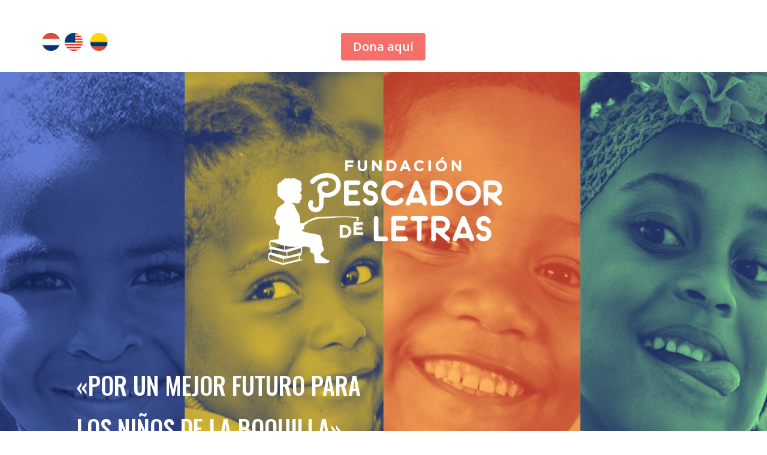

--- FILE ---
content_type: text/html; charset=UTF-8
request_url: https://fundacionpescadordeletras.com/
body_size: 43874
content:
<!DOCTYPE html>
<html lang="es">
<head>
	<meta charset="UTF-8" />
<meta http-equiv="X-UA-Compatible" content="IE=edge">
	<link rel="pingback" href="https://fundacionpescadordeletras.com/xmlrpc.php" />

	<script type="text/javascript">
		document.documentElement.className = 'js';
	</script>

	<script>var et_site_url='https://fundacionpescadordeletras.com';var et_post_id='6';function et_core_page_resource_fallback(a,b){"undefined"===typeof b&&(b=a.sheet.cssRules&&0===a.sheet.cssRules.length);b&&(a.onerror=null,a.onload=null,a.href?a.href=et_site_url+"/?et_core_page_resource="+a.id+et_post_id:a.src&&(a.src=et_site_url+"/?et_core_page_resource="+a.id+et_post_id))}
</script><title>Fundación Pescador de Letras | Fundaci&oacute;n Pescador de Letras</title>
<meta name='robots' content='max-image-preview:large' />
<link rel='dns-prefetch' href='//fonts.googleapis.com' />
<link rel="alternate" type="application/rss+xml" title="Fundación Pescador de Letras &raquo; Feed" href="https://fundacionpescadordeletras.com/feed/" />
<link rel="alternate" type="application/rss+xml" title="Fundación Pescador de Letras &raquo; Feed de los comentarios" href="https://fundacionpescadordeletras.com/comments/feed/" />
<script type="text/javascript">
window._wpemojiSettings = {"baseUrl":"https:\/\/s.w.org\/images\/core\/emoji\/14.0.0\/72x72\/","ext":".png","svgUrl":"https:\/\/s.w.org\/images\/core\/emoji\/14.0.0\/svg\/","svgExt":".svg","source":{"concatemoji":"https:\/\/fundacionpescadordeletras.com\/wp-includes\/js\/wp-emoji-release.min.js?ver=6.3.7"}};
/*! This file is auto-generated */
!function(i,n){var o,s,e;function c(e){try{var t={supportTests:e,timestamp:(new Date).valueOf()};sessionStorage.setItem(o,JSON.stringify(t))}catch(e){}}function p(e,t,n){e.clearRect(0,0,e.canvas.width,e.canvas.height),e.fillText(t,0,0);var t=new Uint32Array(e.getImageData(0,0,e.canvas.width,e.canvas.height).data),r=(e.clearRect(0,0,e.canvas.width,e.canvas.height),e.fillText(n,0,0),new Uint32Array(e.getImageData(0,0,e.canvas.width,e.canvas.height).data));return t.every(function(e,t){return e===r[t]})}function u(e,t,n){switch(t){case"flag":return n(e,"\ud83c\udff3\ufe0f\u200d\u26a7\ufe0f","\ud83c\udff3\ufe0f\u200b\u26a7\ufe0f")?!1:!n(e,"\ud83c\uddfa\ud83c\uddf3","\ud83c\uddfa\u200b\ud83c\uddf3")&&!n(e,"\ud83c\udff4\udb40\udc67\udb40\udc62\udb40\udc65\udb40\udc6e\udb40\udc67\udb40\udc7f","\ud83c\udff4\u200b\udb40\udc67\u200b\udb40\udc62\u200b\udb40\udc65\u200b\udb40\udc6e\u200b\udb40\udc67\u200b\udb40\udc7f");case"emoji":return!n(e,"\ud83e\udef1\ud83c\udffb\u200d\ud83e\udef2\ud83c\udfff","\ud83e\udef1\ud83c\udffb\u200b\ud83e\udef2\ud83c\udfff")}return!1}function f(e,t,n){var r="undefined"!=typeof WorkerGlobalScope&&self instanceof WorkerGlobalScope?new OffscreenCanvas(300,150):i.createElement("canvas"),a=r.getContext("2d",{willReadFrequently:!0}),o=(a.textBaseline="top",a.font="600 32px Arial",{});return e.forEach(function(e){o[e]=t(a,e,n)}),o}function t(e){var t=i.createElement("script");t.src=e,t.defer=!0,i.head.appendChild(t)}"undefined"!=typeof Promise&&(o="wpEmojiSettingsSupports",s=["flag","emoji"],n.supports={everything:!0,everythingExceptFlag:!0},e=new Promise(function(e){i.addEventListener("DOMContentLoaded",e,{once:!0})}),new Promise(function(t){var n=function(){try{var e=JSON.parse(sessionStorage.getItem(o));if("object"==typeof e&&"number"==typeof e.timestamp&&(new Date).valueOf()<e.timestamp+604800&&"object"==typeof e.supportTests)return e.supportTests}catch(e){}return null}();if(!n){if("undefined"!=typeof Worker&&"undefined"!=typeof OffscreenCanvas&&"undefined"!=typeof URL&&URL.createObjectURL&&"undefined"!=typeof Blob)try{var e="postMessage("+f.toString()+"("+[JSON.stringify(s),u.toString(),p.toString()].join(",")+"));",r=new Blob([e],{type:"text/javascript"}),a=new Worker(URL.createObjectURL(r),{name:"wpTestEmojiSupports"});return void(a.onmessage=function(e){c(n=e.data),a.terminate(),t(n)})}catch(e){}c(n=f(s,u,p))}t(n)}).then(function(e){for(var t in e)n.supports[t]=e[t],n.supports.everything=n.supports.everything&&n.supports[t],"flag"!==t&&(n.supports.everythingExceptFlag=n.supports.everythingExceptFlag&&n.supports[t]);n.supports.everythingExceptFlag=n.supports.everythingExceptFlag&&!n.supports.flag,n.DOMReady=!1,n.readyCallback=function(){n.DOMReady=!0}}).then(function(){return e}).then(function(){var e;n.supports.everything||(n.readyCallback(),(e=n.source||{}).concatemoji?t(e.concatemoji):e.wpemoji&&e.twemoji&&(t(e.twemoji),t(e.wpemoji)))}))}((window,document),window._wpemojiSettings);
</script>
<meta content="Divi v.3.19.17" name="generator"/><style type="text/css">
img.wp-smiley,
img.emoji {
	display: inline !important;
	border: none !important;
	box-shadow: none !important;
	height: 1em !important;
	width: 1em !important;
	margin: 0 0.07em !important;
	vertical-align: -0.1em !important;
	background: none !important;
	padding: 0 !important;
}
</style>
	<link rel='stylesheet' id='wp-block-library-css' href='https://fundacionpescadordeletras.com/wp-includes/css/dist/block-library/style.min.css?ver=6.3.7' type='text/css' media='all' />
<style id='classic-theme-styles-inline-css' type='text/css'>
/*! This file is auto-generated */
.wp-block-button__link{color:#fff;background-color:#32373c;border-radius:9999px;box-shadow:none;text-decoration:none;padding:calc(.667em + 2px) calc(1.333em + 2px);font-size:1.125em}.wp-block-file__button{background:#32373c;color:#fff;text-decoration:none}
</style>
<style id='global-styles-inline-css' type='text/css'>
body{--wp--preset--color--black: #000000;--wp--preset--color--cyan-bluish-gray: #abb8c3;--wp--preset--color--white: #ffffff;--wp--preset--color--pale-pink: #f78da7;--wp--preset--color--vivid-red: #cf2e2e;--wp--preset--color--luminous-vivid-orange: #ff6900;--wp--preset--color--luminous-vivid-amber: #fcb900;--wp--preset--color--light-green-cyan: #7bdcb5;--wp--preset--color--vivid-green-cyan: #00d084;--wp--preset--color--pale-cyan-blue: #8ed1fc;--wp--preset--color--vivid-cyan-blue: #0693e3;--wp--preset--color--vivid-purple: #9b51e0;--wp--preset--gradient--vivid-cyan-blue-to-vivid-purple: linear-gradient(135deg,rgba(6,147,227,1) 0%,rgb(155,81,224) 100%);--wp--preset--gradient--light-green-cyan-to-vivid-green-cyan: linear-gradient(135deg,rgb(122,220,180) 0%,rgb(0,208,130) 100%);--wp--preset--gradient--luminous-vivid-amber-to-luminous-vivid-orange: linear-gradient(135deg,rgba(252,185,0,1) 0%,rgba(255,105,0,1) 100%);--wp--preset--gradient--luminous-vivid-orange-to-vivid-red: linear-gradient(135deg,rgba(255,105,0,1) 0%,rgb(207,46,46) 100%);--wp--preset--gradient--very-light-gray-to-cyan-bluish-gray: linear-gradient(135deg,rgb(238,238,238) 0%,rgb(169,184,195) 100%);--wp--preset--gradient--cool-to-warm-spectrum: linear-gradient(135deg,rgb(74,234,220) 0%,rgb(151,120,209) 20%,rgb(207,42,186) 40%,rgb(238,44,130) 60%,rgb(251,105,98) 80%,rgb(254,248,76) 100%);--wp--preset--gradient--blush-light-purple: linear-gradient(135deg,rgb(255,206,236) 0%,rgb(152,150,240) 100%);--wp--preset--gradient--blush-bordeaux: linear-gradient(135deg,rgb(254,205,165) 0%,rgb(254,45,45) 50%,rgb(107,0,62) 100%);--wp--preset--gradient--luminous-dusk: linear-gradient(135deg,rgb(255,203,112) 0%,rgb(199,81,192) 50%,rgb(65,88,208) 100%);--wp--preset--gradient--pale-ocean: linear-gradient(135deg,rgb(255,245,203) 0%,rgb(182,227,212) 50%,rgb(51,167,181) 100%);--wp--preset--gradient--electric-grass: linear-gradient(135deg,rgb(202,248,128) 0%,rgb(113,206,126) 100%);--wp--preset--gradient--midnight: linear-gradient(135deg,rgb(2,3,129) 0%,rgb(40,116,252) 100%);--wp--preset--font-size--small: 13px;--wp--preset--font-size--medium: 20px;--wp--preset--font-size--large: 36px;--wp--preset--font-size--x-large: 42px;--wp--preset--spacing--20: 0.44rem;--wp--preset--spacing--30: 0.67rem;--wp--preset--spacing--40: 1rem;--wp--preset--spacing--50: 1.5rem;--wp--preset--spacing--60: 2.25rem;--wp--preset--spacing--70: 3.38rem;--wp--preset--spacing--80: 5.06rem;--wp--preset--shadow--natural: 6px 6px 9px rgba(0, 0, 0, 0.2);--wp--preset--shadow--deep: 12px 12px 50px rgba(0, 0, 0, 0.4);--wp--preset--shadow--sharp: 6px 6px 0px rgba(0, 0, 0, 0.2);--wp--preset--shadow--outlined: 6px 6px 0px -3px rgba(255, 255, 255, 1), 6px 6px rgba(0, 0, 0, 1);--wp--preset--shadow--crisp: 6px 6px 0px rgba(0, 0, 0, 1);}:where(.is-layout-flex){gap: 0.5em;}:where(.is-layout-grid){gap: 0.5em;}body .is-layout-flow > .alignleft{float: left;margin-inline-start: 0;margin-inline-end: 2em;}body .is-layout-flow > .alignright{float: right;margin-inline-start: 2em;margin-inline-end: 0;}body .is-layout-flow > .aligncenter{margin-left: auto !important;margin-right: auto !important;}body .is-layout-constrained > .alignleft{float: left;margin-inline-start: 0;margin-inline-end: 2em;}body .is-layout-constrained > .alignright{float: right;margin-inline-start: 2em;margin-inline-end: 0;}body .is-layout-constrained > .aligncenter{margin-left: auto !important;margin-right: auto !important;}body .is-layout-constrained > :where(:not(.alignleft):not(.alignright):not(.alignfull)){max-width: var(--wp--style--global--content-size);margin-left: auto !important;margin-right: auto !important;}body .is-layout-constrained > .alignwide{max-width: var(--wp--style--global--wide-size);}body .is-layout-flex{display: flex;}body .is-layout-flex{flex-wrap: wrap;align-items: center;}body .is-layout-flex > *{margin: 0;}body .is-layout-grid{display: grid;}body .is-layout-grid > *{margin: 0;}:where(.wp-block-columns.is-layout-flex){gap: 2em;}:where(.wp-block-columns.is-layout-grid){gap: 2em;}:where(.wp-block-post-template.is-layout-flex){gap: 1.25em;}:where(.wp-block-post-template.is-layout-grid){gap: 1.25em;}.has-black-color{color: var(--wp--preset--color--black) !important;}.has-cyan-bluish-gray-color{color: var(--wp--preset--color--cyan-bluish-gray) !important;}.has-white-color{color: var(--wp--preset--color--white) !important;}.has-pale-pink-color{color: var(--wp--preset--color--pale-pink) !important;}.has-vivid-red-color{color: var(--wp--preset--color--vivid-red) !important;}.has-luminous-vivid-orange-color{color: var(--wp--preset--color--luminous-vivid-orange) !important;}.has-luminous-vivid-amber-color{color: var(--wp--preset--color--luminous-vivid-amber) !important;}.has-light-green-cyan-color{color: var(--wp--preset--color--light-green-cyan) !important;}.has-vivid-green-cyan-color{color: var(--wp--preset--color--vivid-green-cyan) !important;}.has-pale-cyan-blue-color{color: var(--wp--preset--color--pale-cyan-blue) !important;}.has-vivid-cyan-blue-color{color: var(--wp--preset--color--vivid-cyan-blue) !important;}.has-vivid-purple-color{color: var(--wp--preset--color--vivid-purple) !important;}.has-black-background-color{background-color: var(--wp--preset--color--black) !important;}.has-cyan-bluish-gray-background-color{background-color: var(--wp--preset--color--cyan-bluish-gray) !important;}.has-white-background-color{background-color: var(--wp--preset--color--white) !important;}.has-pale-pink-background-color{background-color: var(--wp--preset--color--pale-pink) !important;}.has-vivid-red-background-color{background-color: var(--wp--preset--color--vivid-red) !important;}.has-luminous-vivid-orange-background-color{background-color: var(--wp--preset--color--luminous-vivid-orange) !important;}.has-luminous-vivid-amber-background-color{background-color: var(--wp--preset--color--luminous-vivid-amber) !important;}.has-light-green-cyan-background-color{background-color: var(--wp--preset--color--light-green-cyan) !important;}.has-vivid-green-cyan-background-color{background-color: var(--wp--preset--color--vivid-green-cyan) !important;}.has-pale-cyan-blue-background-color{background-color: var(--wp--preset--color--pale-cyan-blue) !important;}.has-vivid-cyan-blue-background-color{background-color: var(--wp--preset--color--vivid-cyan-blue) !important;}.has-vivid-purple-background-color{background-color: var(--wp--preset--color--vivid-purple) !important;}.has-black-border-color{border-color: var(--wp--preset--color--black) !important;}.has-cyan-bluish-gray-border-color{border-color: var(--wp--preset--color--cyan-bluish-gray) !important;}.has-white-border-color{border-color: var(--wp--preset--color--white) !important;}.has-pale-pink-border-color{border-color: var(--wp--preset--color--pale-pink) !important;}.has-vivid-red-border-color{border-color: var(--wp--preset--color--vivid-red) !important;}.has-luminous-vivid-orange-border-color{border-color: var(--wp--preset--color--luminous-vivid-orange) !important;}.has-luminous-vivid-amber-border-color{border-color: var(--wp--preset--color--luminous-vivid-amber) !important;}.has-light-green-cyan-border-color{border-color: var(--wp--preset--color--light-green-cyan) !important;}.has-vivid-green-cyan-border-color{border-color: var(--wp--preset--color--vivid-green-cyan) !important;}.has-pale-cyan-blue-border-color{border-color: var(--wp--preset--color--pale-cyan-blue) !important;}.has-vivid-cyan-blue-border-color{border-color: var(--wp--preset--color--vivid-cyan-blue) !important;}.has-vivid-purple-border-color{border-color: var(--wp--preset--color--vivid-purple) !important;}.has-vivid-cyan-blue-to-vivid-purple-gradient-background{background: var(--wp--preset--gradient--vivid-cyan-blue-to-vivid-purple) !important;}.has-light-green-cyan-to-vivid-green-cyan-gradient-background{background: var(--wp--preset--gradient--light-green-cyan-to-vivid-green-cyan) !important;}.has-luminous-vivid-amber-to-luminous-vivid-orange-gradient-background{background: var(--wp--preset--gradient--luminous-vivid-amber-to-luminous-vivid-orange) !important;}.has-luminous-vivid-orange-to-vivid-red-gradient-background{background: var(--wp--preset--gradient--luminous-vivid-orange-to-vivid-red) !important;}.has-very-light-gray-to-cyan-bluish-gray-gradient-background{background: var(--wp--preset--gradient--very-light-gray-to-cyan-bluish-gray) !important;}.has-cool-to-warm-spectrum-gradient-background{background: var(--wp--preset--gradient--cool-to-warm-spectrum) !important;}.has-blush-light-purple-gradient-background{background: var(--wp--preset--gradient--blush-light-purple) !important;}.has-blush-bordeaux-gradient-background{background: var(--wp--preset--gradient--blush-bordeaux) !important;}.has-luminous-dusk-gradient-background{background: var(--wp--preset--gradient--luminous-dusk) !important;}.has-pale-ocean-gradient-background{background: var(--wp--preset--gradient--pale-ocean) !important;}.has-electric-grass-gradient-background{background: var(--wp--preset--gradient--electric-grass) !important;}.has-midnight-gradient-background{background: var(--wp--preset--gradient--midnight) !important;}.has-small-font-size{font-size: var(--wp--preset--font-size--small) !important;}.has-medium-font-size{font-size: var(--wp--preset--font-size--medium) !important;}.has-large-font-size{font-size: var(--wp--preset--font-size--large) !important;}.has-x-large-font-size{font-size: var(--wp--preset--font-size--x-large) !important;}
.wp-block-navigation a:where(:not(.wp-element-button)){color: inherit;}
:where(.wp-block-post-template.is-layout-flex){gap: 1.25em;}:where(.wp-block-post-template.is-layout-grid){gap: 1.25em;}
:where(.wp-block-columns.is-layout-flex){gap: 2em;}:where(.wp-block-columns.is-layout-grid){gap: 2em;}
.wp-block-pullquote{font-size: 1.5em;line-height: 1.6;}
</style>
<link rel='stylesheet' id='divi-fonts-css' href='https://fonts.googleapis.com/css?family=Open+Sans:300italic,400italic,600italic,700italic,800italic,400,300,600,700,800&#038;subset=latin,latin-ext' type='text/css' media='all' />
<link rel='stylesheet' id='divi-style-css' href='https://fundacionpescadordeletras.com/wp-content/themes/Divi/style.css?ver=3.19.17' type='text/css' media='all' />
<link rel='stylesheet' id='et-builder-googlefonts-cached-css' href='https://fonts.googleapis.com/css?family=Oswald%3A200%2C300%2Cregular%2C500%2C600%2C700%7CABeeZee%3Aregular%2Citalic%7CPoppins%3A100%2C100italic%2C200%2C200italic%2C300%2C300italic%2Cregular%2Citalic%2C500%2C500italic%2C600%2C600italic%2C700%2C700italic%2C800%2C800italic%2C900%2C900italic&#038;ver=6.3.7#038;subset=latin,latin-ext' type='text/css' media='all' />
<link rel='stylesheet' id='dashicons-css' href='https://fundacionpescadordeletras.com/wp-includes/css/dashicons.min.css?ver=6.3.7' type='text/css' media='all' />
<script type='text/javascript' src='https://fundacionpescadordeletras.com/wp-includes/js/jquery/jquery.min.js?ver=3.7.0' id='jquery-core-js'></script>
<script type='text/javascript' src='https://fundacionpescadordeletras.com/wp-includes/js/jquery/jquery-migrate.min.js?ver=3.4.1' id='jquery-migrate-js'></script>
<link rel="https://api.w.org/" href="https://fundacionpescadordeletras.com/wp-json/" /><link rel="alternate" type="application/json" href="https://fundacionpescadordeletras.com/wp-json/wp/v2/pages/6" /><link rel="EditURI" type="application/rsd+xml" title="RSD" href="https://fundacionpescadordeletras.com/xmlrpc.php?rsd" />
<meta name="generator" content="WordPress 6.3.7" />
<link rel="canonical" href="https://fundacionpescadordeletras.com/" />
<link rel='shortlink' href='https://fundacionpescadordeletras.com/' />
<link rel="alternate" type="application/json+oembed" href="https://fundacionpescadordeletras.com/wp-json/oembed/1.0/embed?url=https%3A%2F%2Ffundacionpescadordeletras.com%2F" />
<link rel="alternate" type="text/xml+oembed" href="https://fundacionpescadordeletras.com/wp-json/oembed/1.0/embed?url=https%3A%2F%2Ffundacionpescadordeletras.com%2F&#038;format=xml" />
<meta name="viewport" content="width=device-width, initial-scale=1.0, maximum-scale=1.0, user-scalable=0" /><link rel="icon" href="https://fundacionpescadordeletras.com/wp-content/uploads/2020/02/cropped-logo-fundaciones_Mesa-de-trabajo-1-32x32.png" sizes="32x32" />
<link rel="icon" href="https://fundacionpescadordeletras.com/wp-content/uploads/2020/02/cropped-logo-fundaciones_Mesa-de-trabajo-1-192x192.png" sizes="192x192" />
<link rel="apple-touch-icon" href="https://fundacionpescadordeletras.com/wp-content/uploads/2020/02/cropped-logo-fundaciones_Mesa-de-trabajo-1-180x180.png" />
<meta name="msapplication-TileImage" content="https://fundacionpescadordeletras.com/wp-content/uploads/2020/02/cropped-logo-fundaciones_Mesa-de-trabajo-1-270x270.png" />
<link rel="stylesheet" id="et-core-unified-cached-inline-styles" href="https://fundacionpescadordeletras.com/wp-content/cache/et/6/et-core-unified-1766887917545.min.css" onerror="et_core_page_resource_fallback(this, true)" onload="et_core_page_resource_fallback(this)" /></head>
<body class="home page-template-default page page-id-6 et_pb_button_helper_class et_transparent_nav et_non_fixed_nav et_show_nav et_cover_background et_pb_gutter osx et_pb_gutters3 et_primary_nav_dropdown_animation_fade et_secondary_nav_dropdown_animation_fade et_pb_footer_columns3 et_header_style_centered et_pb_pagebuilder_layout et_smooth_scroll et_right_sidebar et_divi_theme et-db et_minified_js et_minified_css">
	<div id="page-container">

	
	
			<header id="main-header" data-height-onload="30">
			<div class="container clearfix et_menu_container">
							<div class="logo_container">
					<span class="logo_helper"></span>
					<a href="https://fundacionpescadordeletras.com/">
						<img src="https://fundacionpescadordeletras.com/wp-content/uploads/2019/04/logo-pescador-de-letras.png" alt="Fundación Pescador de Letras" id="logo" data-height-percentage="30" />
					</a>
				</div>
							<div id="et-top-navigation" data-height="30" data-fixed-height="40">
											<nav id="top-menu-nav">
													<ul id="top-menu" class="nav">
								
																	<li class="cat-item cat-item-1"><a href="https://fundacionpescadordeletras.com/category/uncategorized/">Uncategorized</a>
</li>
							</ul>
												</nav>
					
					
					
					
					<div id="et_mobile_nav_menu">
				<div class="mobile_nav closed">
					<span class="select_page">Seleccionar página</span>
					<span class="mobile_menu_bar mobile_menu_bar_toggle"></span>
				</div>
			</div>				</div> <!-- #et-top-navigation -->
			</div> <!-- .container -->
			<div class="et_search_outer">
				<div class="container et_search_form_container">
					<form role="search" method="get" class="et-search-form" action="https://fundacionpescadordeletras.com/">
					<input type="search" class="et-search-field" placeholder="Búsqueda &hellip;" value="" name="s" title="Buscar:" />					</form>
					<span class="et_close_search_field"></span>
				</div>
			</div>
		</header> <!-- #main-header -->
			<div id="et-main-area">
	
<div id="main-content">


			
				<article id="post-6" class="post-6 page type-page status-publish hentry">

				
					<div class="entry-content">
					<div id="et-boc" class="et-boc">
			
			<div class="et_builder_inner_content et_pb_gutters3">
				<div class="et_pb_section et_pb_section_0 et_section_regular">
				
				
				
				
					<div class="et_pb_row et_pb_row_0 et_pb_row_fullwidth">
				<div class="et_pb_column et_pb_column_1_3 et_pb_column_0    et_pb_css_mix_blend_mode_passthrough">
				
				
				<div class="et_pb_module et_pb_text et_pb_text_0 et_pb_bg_layout_light  et_pb_text_align_left">
				
				
				<div class="et_pb_text_inner">
					<p><a href="https://fundacionpescadordeletras.com/nl/home-ne/"><img decoding="async" class="wp-image-145 alignnone size-full" src="https://fundacionpescadordeletras.com/wp-content/uploads/2019/04/fl-nl1.png" alt="" width="30" height="30" /></a>  <a href=" https://fundacionpescadordeletras.com/home-en/"><img decoding="async" class="wp-image-146 alignnone size-medium" src="https://fundacionpescadordeletras.com/wp-content/uploads/2019/04/fl-eng1.png" alt="" width="30" height="30" /></a>   <a href="%20https://fundacionpescadordeletras.com"><img decoding="async" class="wp-image-147 alignnone size-medium" src="https://fundacionpescadordeletras.com/wp-content/uploads/2019/04/fl-esp1.png" alt="" width="30" height="30" /></a></p>
				</div>
			</div> <!-- .et_pb_text -->
			</div> <!-- .et_pb_column --><div class="et_pb_column et_pb_column_1_3 et_pb_column_1    et_pb_css_mix_blend_mode_passthrough">
				
				
				<div class="et_pb_button_module_wrapper et_pb_button_0_wrapper et_pb_button_alignment_center et_pb_module ">
				<a class="et_pb_button et_pb_custom_button_icon et_pb_button_0 et_pb_bg_layout_light" href="https://fundacionpescadordeletras.com/donaciones/" target="_blank" data-icon="&#x45;">Dona aquí</a>
			</div>
			</div> <!-- .et_pb_column --><div class="et_pb_column et_pb_column_1_3 et_pb_column_2    et_pb_css_mix_blend_mode_passthrough et_pb_column_empty">
				
				
				
			</div> <!-- .et_pb_column -->
				
				
			</div> <!-- .et_pb_row -->
				
				
			</div> <!-- .et_pb_section --><div class="et_pb_section et_pb_section_1 et_pb_with_background et_section_regular">
				
				
				
				
					<div class="et_pb_row et_pb_row_1">
				<div class="et_pb_column et_pb_column_4_4 et_pb_column_3    et_pb_css_mix_blend_mode_passthrough et-last-child">
				
				
				<div class="et_pb_module et_pb_image et_pb_image_0 et_always_center_on_mobile">
				
				
				<span class="et_pb_image_wrap "><img src="https://fundacionpescadordeletras.com/wp-content/uploads/2019/04/LOGO_PESCADOR_DE_LETRAS.png" alt="" /></span>
			</div>
			</div> <!-- .et_pb_column -->
				
				
			</div> <!-- .et_pb_row --><div class="et_pb_row et_pb_row_2">
				<div class="et_pb_column et_pb_column_2_3 et_pb_column_4    et_pb_css_mix_blend_mode_passthrough">
				
				
				<div class="et_pb_module et_pb_text et_pb_text_1 et_pb_bg_layout_light  et_pb_text_align_left">
				
				
				<div class="et_pb_text_inner">
					<p>«POR UN MEJOR FUTURO PARA<br />LOS NIÑOS DE LA BOQUILLA»</p>
				</div>
			</div> <!-- .et_pb_text -->
			</div> <!-- .et_pb_column --><div class="et_pb_column et_pb_column_1_3 et_pb_column_5    et_pb_css_mix_blend_mode_passthrough et_pb_column_empty">
				
				
				
			</div> <!-- .et_pb_column -->
				
				
			</div> <!-- .et_pb_row -->
				
				
			</div> <!-- .et_pb_section --><div class="et_pb_section et_pb_section_2 et_section_regular">
				
				
				
				
					<div class="et_pb_row et_pb_row_3 et_pb_equal_columns et_pb_gutters1 et_pb_row_fullwidth">
				<div class="et_pb_column et_pb_column_1_5 et_pb_column_6    et_pb_css_mix_blend_mode_passthrough et_pb_column_empty">
				
				
				
			</div> <!-- .et_pb_column --><div class="et_pb_column et_pb_column_1_5 et_pb_column_7    et_pb_css_mix_blend_mode_passthrough et_pb_column_empty">
				
				
				
			</div> <!-- .et_pb_column --><div class="et_pb_column et_pb_column_3_5 et_pb_column_8    et_pb_css_mix_blend_mode_passthrough">
				
				
				<div class="et_pb_module et_pb_blurb et_pb_blurb_0 et_pb_bg_layout_light  et_pb_text_align_left  et_pb_blurb_position_top">
				
				
				<div class="et_pb_blurb_content">
					<div class="et_pb_main_blurb_image"><span class="et_pb_image_wrap"><img src="https://fundacionpescadordeletras.com/wp-content/uploads/2019/04/cohete-2.png" alt="" class="et-waypoint et_pb_animation_top" /></span></div>
					<div class="et_pb_blurb_container">
						<h1 class="et_pb_module_header">Sobre Nosotros</h1>
						<div class="et_pb_blurb_description">
							<p><span></span></p>
<p><span></span></p>
<p><span></span></p>
<p><span>Los niños de La Boquilla, entre 3 y 12 años, son el tesoro de nuestra fundación, que le apuesta al progreso de este barrio marginal de Cartagena a través de la educación de los más pequeños. Con la Fundación Pescador de Letras lanzamos un ‘anzuelo’ a estas nuevas generaciones de La Boquilla y les ofrecemos educación formal y en valores, y programas de desarrollo intelectual, psicológico y físico, para mejorar su calidad de vida y la relación con su entorno.</span></p>
<p>De igual manera, apoyamos la inclusión educativa, al abrirles las puertas a los estudiantes con discapacidad y fomentando el respeto por las costumbres culturales y étnicas de la región, y la conservación del medio ambiente. También llevamos a cabo proyectos por los derechos de los niños, trabajo contra la violencia infantil y familiar, y el derecho a vivir en paz en comunidad.</p>
<p>La Fundación Pescador de Letras fue fundada por la compañía colombo-holandesa Lure Media, cuyos miembros creen firmemente en generar un cambio en La Boquilla a través de educación de calidad y formación en valores de la población infantil.</p>
						</div><!-- .et_pb_blurb_description -->
					</div>
				</div> <!-- .et_pb_blurb_content -->
			</div> <!-- .et_pb_blurb -->
			</div> <!-- .et_pb_column -->
				
				
			</div> <!-- .et_pb_row -->
				
				
			</div> <!-- .et_pb_section --><div class="et_pb_section et_pb_section_3 et_section_regular">
				
				
				
				
					<div class="et_pb_row et_pb_row_4 et_pb_equal_columns et_pb_gutters1 et_pb_row_fullwidth">
				<div class="et_pb_column et_pb_column_1_5 et_pb_column_9    et_pb_css_mix_blend_mode_passthrough et_pb_column_empty">
				
				
				
			</div> <!-- .et_pb_column --><div class="et_pb_column et_pb_column_1_5 et_pb_column_10    et_pb_css_mix_blend_mode_passthrough et_pb_column_empty">
				
				
				
			</div> <!-- .et_pb_column --><div class="et_pb_column et_pb_column_3_5 et_pb_column_11    et_pb_css_mix_blend_mode_passthrough">
				
				
				<div class="et_pb_module et_pb_blurb et_pb_blurb_1 et_pb_bg_layout_light  et_pb_text_align_left  et_pb_blurb_position_top">
				
				
				<div class="et_pb_blurb_content">
					<div class="et_pb_main_blurb_image"><span class="et_pb_image_wrap"><img src="https://fundacionpescadordeletras.com/wp-content/uploads/2019/04/maleta-1.png" alt="" class="et-waypoint et_pb_animation_top" /></span></div>
					<div class="et_pb_blurb_container">
						<h1 class="et_pb_module_header">Conoce nuestros proyectos</h1>
						<div class="et_pb_blurb_description">
							<p><span></span></p>
<p>&nbsp;</p>
<p><span>Con tu aporte estarás contribuyendo a la realización y sostenimiento de los proyectos que benefician el fortalecimiento integral de nuestros niños en su crecimiento educativo, social, personal y familiar. Estos son nuestros proyectos destacados:<br /> </span><span>Educación tradicional: preescolar y básica primaria.</span></p>
<ul>
<li>Educación complementaria: taller de tareas, tutorías y refuerzo para ingreso a secundaria.</li>
<li>Programas especiales: alimentación y nutrición, cuidado médico y psicológico, empoderamiento de la comunidad.</li>
<li>Programas culturales: clases de danza, música, informática e inglés.</li>
<li>Programas deportivos: escuela de fútbol.</li>
<li></li>
</ul>
<p>&nbsp;</p>
<p>&nbsp;</p>
						</div><!-- .et_pb_blurb_description -->
					</div>
				</div> <!-- .et_pb_blurb_content -->
			</div> <!-- .et_pb_blurb -->
			</div> <!-- .et_pb_column -->
				
				
			</div> <!-- .et_pb_row -->
				
				
			</div> <!-- .et_pb_section --><div class="et_pb_section et_pb_section_4 et_section_regular">
				
				
				
				
					<div class="et_pb_row et_pb_row_5 et_pb_equal_columns et_pb_gutters1 et_pb_row_fullwidth">
				<div class="et_pb_column et_pb_column_1_5 et_pb_column_12    et_pb_css_mix_blend_mode_passthrough et_pb_column_empty">
				
				
				
			</div> <!-- .et_pb_column --><div class="et_pb_column et_pb_column_1_5 et_pb_column_13    et_pb_css_mix_blend_mode_passthrough et_pb_column_empty">
				
				
				
			</div> <!-- .et_pb_column --><div class="et_pb_column et_pb_column_3_5 et_pb_column_14    et_pb_css_mix_blend_mode_passthrough">
				
				
				<div class="et_pb_module et_pb_blurb et_pb_blurb_2 et_pb_bg_layout_light  et_pb_text_align_left  et_pb_blurb_position_top">
				
				
				<div class="et_pb_blurb_content">
					<div class="et_pb_main_blurb_image"><span class="et_pb_image_wrap"><img src="https://fundacionpescadordeletras.com/wp-content/uploads/2019/04/mano-2.png" alt="" class="et-waypoint et_pb_animation_top" /></span></div>
					<div class="et_pb_blurb_container">
						<h1 class="et_pb_module_header">Donaciones y contacto</h1>
						<div class="et_pb_blurb_description">
							<p> </p>
<p> </p>
<p> </p>
<p> </p>
<p> </p>
<p>Su generosidad cambiará la vida de un niño y la de toda una comunidad. Haz tus donaciones acá:</p>
<p>Cuenta de Ahorros Bancolombia No. 787-807984-58</p>
<p>Titular: Fundación Pescador de Letras</p>
<p>Si quieres hacer donaciones especiales, patrocinar algún proyecto específico o ser voluntario de la Fundación Pescador de Letras, comunícate con:</p>
<p><strong>Tatiana Narvaez</strong> <br />Gerente General <br />(+57) 3106666712</p>
<p><a href="mailto:gerente@fundacionpescadordeletras.com">gerente@fundacionpescadordeletras.com</a></p>
						</div><!-- .et_pb_blurb_description -->
					</div>
				</div> <!-- .et_pb_blurb_content -->
			</div> <!-- .et_pb_blurb -->
			</div> <!-- .et_pb_column -->
				
				
			</div> <!-- .et_pb_row -->
				
				
			</div> <!-- .et_pb_section --><div class="et_pb_section et_pb_section_5 et_section_regular">
				
				
				
				
					
				
				
			</div> <!-- .et_pb_section --><div class="et_pb_section et_pb_section_6 et_pb_with_background et_section_regular">
				
				
				
				
					<div class="et_pb_row et_pb_row_6">
				<div class="et_pb_column et_pb_column_4_4 et_pb_column_15    et_pb_css_mix_blend_mode_passthrough et-last-child">
				
				
				<div class="et_pb_module et_pb_text et_pb_text_2 et_pb_bg_layout_light  et_pb_text_align_left">
				
				
				<div class="et_pb_text_inner">
					<p style="text-align: center;">GALERÍA</p>
				</div>
			</div> <!-- .et_pb_text -->
			</div> <!-- .et_pb_column -->
				
				
			</div> <!-- .et_pb_row --><div class="et_pb_row et_pb_row_7">
				<div class="et_pb_column et_pb_column_4_4 et_pb_column_16    et_pb_css_mix_blend_mode_passthrough et-last-child">
				
				
				<div class="et_pb_module et_pb_gallery et_pb_gallery_0 et_pb_bg_layout_dark  et_pb_gallery_grid">
				<div class="et_pb_gallery_items et_post_gallery clearfix" data-per_page="30"><div class="et_pb_gallery_item et_pb_grid_item et_pb_bg_layout_dark">
				<div class='et_pb_gallery_image portrait'>
					<a href="https://fundacionpescadordeletras.com/wp-content/uploads/2019/04/2017-12-06-PHOTO-00001151_r1816wam.jpg" title="2017-12-06-PHOTO-00001151_r1816wam">
					<img src="https://fundacionpescadordeletras.com/wp-content/uploads/2019/04/2017-12-06-PHOTO-00001151_r1816wam-400x516.jpg" alt="2017-12-06-PHOTO-00001151_r1816wam" />
					<span class="et_overlay et_pb_inline_icon" data-icon="&#x55;"></span>
				</a>
				</div></div><div class="et_pb_gallery_item et_pb_grid_item et_pb_bg_layout_dark">
				<div class='et_pb_gallery_image portrait'>
					<a href="https://fundacionpescadordeletras.com/wp-content/uploads/2019/04/2_v1d88190.jpg" title="2_v1d88190">
					<img src="https://fundacionpescadordeletras.com/wp-content/uploads/2019/04/2_v1d88190-400x516.jpg" alt="2_v1d88190" />
					<span class="et_overlay et_pb_inline_icon" data-icon="&#x55;"></span>
				</a>
				</div></div><div class="et_pb_gallery_item et_pb_grid_item et_pb_bg_layout_dark">
				<div class='et_pb_gallery_image portrait'>
					<a href="https://fundacionpescadordeletras.com/wp-content/uploads/2019/04/01_1rj8jmvz.jpg" title="01_1rj8jmvz">
					<img src="https://fundacionpescadordeletras.com/wp-content/uploads/2019/04/01_1rj8jmvz-400x516.jpg" alt="01_1rj8jmvz" />
					<span class="et_overlay et_pb_inline_icon" data-icon="&#x55;"></span>
				</a>
				</div></div><div class="et_pb_gallery_item et_pb_grid_item et_pb_bg_layout_dark">
				<div class='et_pb_gallery_image portrait'>
					<a href="https://fundacionpescadordeletras.com/wp-content/uploads/2019/04/01_1rj8jmvz-2.jpg" title="01_1rj8jmvz-2">
					<img src="https://fundacionpescadordeletras.com/wp-content/uploads/2019/04/01_1rj8jmvz-2-400x516.jpg" alt="01_1rj8jmvz-2" />
					<span class="et_overlay et_pb_inline_icon" data-icon="&#x55;"></span>
				</a>
				</div></div><div class="et_pb_gallery_item et_pb_grid_item et_pb_bg_layout_dark">
				<div class='et_pb_gallery_image portrait'>
					<a href="https://fundacionpescadordeletras.com/wp-content/uploads/2019/04/01_1rj8jmvz-1.jpg" title="01_1rj8jmvz-1">
					<img src="https://fundacionpescadordeletras.com/wp-content/uploads/2019/04/01_1rj8jmvz-1-400x516.jpg" alt="01_1rj8jmvz-1" />
					<span class="et_overlay et_pb_inline_icon" data-icon="&#x55;"></span>
				</a>
				</div></div><div class="et_pb_gallery_item et_pb_grid_item et_pb_bg_layout_dark">
				<div class='et_pb_gallery_image portrait'>
					<a href="https://fundacionpescadordeletras.com/wp-content/uploads/2019/04/VISITACARTAGENADEINDIAS_fjwxwfjf.png" title="VISITACARTAGENADEINDIAS_fjwxwfjf">
					<img src="https://fundacionpescadordeletras.com/wp-content/uploads/2019/04/VISITACARTAGENADEINDIAS_fjwxwfjf-400x516.png" alt="VISITACARTAGENADEINDIAS_fjwxwfjf" />
					<span class="et_overlay et_pb_inline_icon" data-icon="&#x55;"></span>
				</a>
				</div></div><div class="et_pb_gallery_item et_pb_grid_item et_pb_bg_layout_dark">
				<div class='et_pb_gallery_image portrait'>
					<a href="https://fundacionpescadordeletras.com/wp-content/uploads/2019/04/DSC0405_pb24e36i-1.jpg" title="_DSC0405_pb24e36i-1">
					<img src="https://fundacionpescadordeletras.com/wp-content/uploads/2019/04/DSC0405_pb24e36i-1-400x516.jpg" alt="_DSC0405_pb24e36i-1" />
					<span class="et_overlay et_pb_inline_icon" data-icon="&#x55;"></span>
				</a>
				</div></div><div class="et_pb_gallery_item et_pb_grid_item et_pb_bg_layout_dark">
				<div class='et_pb_gallery_image portrait'>
					<a href="https://fundacionpescadordeletras.com/wp-content/uploads/2019/04/DSC0071_p3ccv5c5.jpg" title="_DSC0071_p3ccv5c5">
					<img src="https://fundacionpescadordeletras.com/wp-content/uploads/2019/04/DSC0071_p3ccv5c5-400x516.jpg" alt="_DSC0071_p3ccv5c5" />
					<span class="et_overlay et_pb_inline_icon" data-icon="&#x55;"></span>
				</a>
				</div></div><div class="et_pb_gallery_item et_pb_grid_item et_pb_bg_layout_dark">
				<div class='et_pb_gallery_image portrait'>
					<a href="https://fundacionpescadordeletras.com/wp-content/uploads/2019/04/DSC0085_gxcrxsnq.jpg" title="_DSC0085_gxcrxsnq">
					<img src="https://fundacionpescadordeletras.com/wp-content/uploads/2019/04/DSC0085_gxcrxsnq-400x516.jpg" alt="_DSC0085_gxcrxsnq" />
					<span class="et_overlay et_pb_inline_icon" data-icon="&#x55;"></span>
				</a>
				</div></div><div class="et_pb_gallery_item et_pb_grid_item et_pb_bg_layout_dark">
				<div class='et_pb_gallery_image portrait'>
					<a href="https://fundacionpescadordeletras.com/wp-content/uploads/2019/04/DSC0197_mus7d84i.jpg" title="_DSC0197_mus7d84i">
					<img src="https://fundacionpescadordeletras.com/wp-content/uploads/2019/04/DSC0197_mus7d84i-400x516.jpg" alt="_DSC0197_mus7d84i" />
					<span class="et_overlay et_pb_inline_icon" data-icon="&#x55;"></span>
				</a>
				</div></div><div class="et_pb_gallery_item et_pb_grid_item et_pb_bg_layout_dark">
				<div class='et_pb_gallery_image portrait'>
					<a href="https://fundacionpescadordeletras.com/wp-content/uploads/2019/04/DSC0243_vru0gt00.jpg" title="_DSC0243_vru0gt00">
					<img src="https://fundacionpescadordeletras.com/wp-content/uploads/2019/04/DSC0243_vru0gt00-400x516.jpg" alt="_DSC0243_vru0gt00" />
					<span class="et_overlay et_pb_inline_icon" data-icon="&#x55;"></span>
				</a>
				</div></div><div class="et_pb_gallery_item et_pb_grid_item et_pb_bg_layout_dark">
				<div class='et_pb_gallery_image portrait'>
					<a href="https://fundacionpescadordeletras.com/wp-content/uploads/2019/04/DSC0328_8caq5ehp.jpg" title="_DSC0328_8caq5ehp">
					<img src="https://fundacionpescadordeletras.com/wp-content/uploads/2019/04/DSC0328_8caq5ehp-400x516.jpg" alt="_DSC0328_8caq5ehp" />
					<span class="et_overlay et_pb_inline_icon" data-icon="&#x55;"></span>
				</a>
				</div></div><div class="et_pb_gallery_item et_pb_grid_item et_pb_bg_layout_dark">
				<div class='et_pb_gallery_image portrait'>
					<a href="https://fundacionpescadordeletras.com/wp-content/uploads/2019/04/DSC0400_334riktw-1.jpg" title="_DSC0400_334riktw-1">
					<img src="https://fundacionpescadordeletras.com/wp-content/uploads/2019/04/DSC0400_334riktw-1-400x516.jpg" alt="_DSC0400_334riktw-1" />
					<span class="et_overlay et_pb_inline_icon" data-icon="&#x55;"></span>
				</a>
				</div></div><div class="et_pb_gallery_item et_pb_grid_item et_pb_bg_layout_dark">
				<div class='et_pb_gallery_image portrait'>
					<a href="https://fundacionpescadordeletras.com/wp-content/uploads/2019/04/DSC0067_7qodeeps.jpg" title="_DSC0067_7qodeeps">
					<img src="https://fundacionpescadordeletras.com/wp-content/uploads/2019/04/DSC0067_7qodeeps-400x516.jpg" alt="_DSC0067_7qodeeps" />
					<span class="et_overlay et_pb_inline_icon" data-icon="&#x55;"></span>
				</a>
				</div></div><div class="et_pb_gallery_item et_pb_grid_item et_pb_bg_layout_dark">
				<div class='et_pb_gallery_image portrait'>
					<a href="https://fundacionpescadordeletras.com/wp-content/uploads/2019/04/DSC0051_75fhlwxm.jpg" title="_DSC0051_75fhlwxm">
					<img src="https://fundacionpescadordeletras.com/wp-content/uploads/2019/04/DSC0051_75fhlwxm-400x516.jpg" alt="_DSC0051_75fhlwxm" />
					<span class="et_overlay et_pb_inline_icon" data-icon="&#x55;"></span>
				</a>
				</div></div><div class="et_pb_gallery_item et_pb_grid_item et_pb_bg_layout_dark">
				<div class='et_pb_gallery_image portrait'>
					<a href="https://fundacionpescadordeletras.com/wp-content/uploads/2019/04/DSC0026_d8rb5bnt.jpg" title="_DSC0026_d8rb5bnt">
					<img src="https://fundacionpescadordeletras.com/wp-content/uploads/2019/04/DSC0026_d8rb5bnt-400x516.jpg" alt="_DSC0026_d8rb5bnt" />
					<span class="et_overlay et_pb_inline_icon" data-icon="&#x55;"></span>
				</a>
				</div></div></div><!-- .et_pb_gallery_items --><div class="et_pb_gallery_pagination"></div></div><!-- .et_pb_gallery -->
			</div> <!-- .et_pb_column -->
				
				
			</div> <!-- .et_pb_row -->
				
				
			</div> <!-- .et_pb_section -->			</div>
			
		</div>					</div> <!-- .entry-content -->

				
				</article> <!-- .et_pb_post -->

			

</div> <!-- #main-content -->


	<span class="et_pb_scroll_top et-pb-icon"></span>


			<footer id="main-footer">
				
<div class="container">
    <div id="footer-widgets" class="clearfix">
		<div class="footer-widget"><div id="media_image-2" class="fwidget et_pb_widget widget_media_image"><img width="150" height="74" src="https://fundacionpescadordeletras.com/wp-content/uploads/2019/04/logo_blanco.png" class="image wp-image-41  attachment-full size-full" alt="" decoding="async" style="max-width: 100%; height: auto;" loading="lazy" /></div> <!-- end .fwidget --></div> <!-- end .footer-widget --><div class="footer-widget"><div id="text-2" class="fwidget et_pb_widget widget_text">			<div class="textwidget"><p>Fundación Pescador de Letras © 2019</p>
<p>Carrera 2 No. 102-02</p>
<p>La Boquilla, Cartagena de Indias</p>
</div>
		</div> <!-- end .fwidget --></div> <!-- end .footer-widget --><div class="footer-widget"><div id="text-3" class="fwidget et_pb_widget widget_text">			<div class="textwidget"><p><a href="https://instagram.com/fundacionpescadordeletras?utm_source=ig_profile_share&amp;igshid=16jeorb0p7ww8"><img decoding="async" loading="lazy" class="wp-image-194 alignright" src="https://fundacionpescadordeletras.com/wp-content/uploads/2019/04/IG.png" alt="" width="42" height="45" /></a>                          <a href="https://www.facebook.com/fundacionpescadordeletras/"> <img decoding="async" loading="lazy" class="wp-image-195 alignright" src="https://fundacionpescadordeletras.com/wp-content/uploads/2019/04/facebook.png" alt="" width="45" height="45" /></a></p>
</div>
		</div> <!-- end .fwidget --></div> <!-- end .footer-widget -->    </div> <!-- #footer-widgets -->
</div>    <!-- .container -->

		
				<div id="footer-bottom">
					<div class="container clearfix">
									</div>	<!-- .container -->
				</div>
			</footer> <!-- #main-footer -->
		</div> <!-- #et-main-area -->


	</div> <!-- #page-container -->

		<script type="text/javascript">
			</script>
	<script type='text/javascript' id='divi-custom-script-js-extra'>
/* <![CDATA[ */
var DIVI = {"item_count":"%d Item","items_count":"%d Items"};
var et_shortcodes_strings = {"previous":"Anterior","next":"Siguiente"};
var et_pb_custom = {"ajaxurl":"https:\/\/fundacionpescadordeletras.com\/wp-admin\/admin-ajax.php","images_uri":"https:\/\/fundacionpescadordeletras.com\/wp-content\/themes\/Divi\/images","builder_images_uri":"https:\/\/fundacionpescadordeletras.com\/wp-content\/themes\/Divi\/includes\/builder\/images","et_frontend_nonce":"e3305b801f","subscription_failed":"Por favor, revise los campos a continuaci\u00f3n para asegurarse de que la informaci\u00f3n introducida es correcta.","et_ab_log_nonce":"77f9a51ec4","fill_message":"Por favor, rellene los siguientes campos:","contact_error_message":"Por favor, arregle los siguientes errores:","invalid":"De correo electr\u00f3nico no v\u00e1lida","captcha":"Captcha","prev":"Anterior","previous":"Anterior","next":"Siguiente","wrong_captcha":"Ha introducido un n\u00famero equivocado de captcha.","ignore_waypoints":"no","is_divi_theme_used":"1","widget_search_selector":".widget_search","is_ab_testing_active":"","page_id":"6","unique_test_id":"","ab_bounce_rate":"5","is_cache_plugin_active":"no","is_shortcode_tracking":"","tinymce_uri":""};
var et_pb_box_shadow_elements = [];
/* ]]> */
</script>
<script type='text/javascript' src='https://fundacionpescadordeletras.com/wp-content/themes/Divi/js/custom.min.js?ver=3.19.17' id='divi-custom-script-js'></script>
<script type='text/javascript' src='https://fundacionpescadordeletras.com/wp-content/themes/Divi/core/admin/js/common.js?ver=3.19.17' id='et-core-common-js'></script>
</body>
</html>


--- FILE ---
content_type: text/css
request_url: https://fundacionpescadordeletras.com/wp-content/cache/et/6/et-core-unified-1766887917545.min.css
body_size: 14923
content:
.woocommerce #respond input#submit,.woocommerce-page #respond input#submit,.woocommerce #content input.button,.woocommerce-page #content input.button,.woocommerce-message,.woocommerce-error,.woocommerce-info{background:#2b56e5!important}#et_search_icon:hover,.mobile_menu_bar:before,.mobile_menu_bar:after,.et_toggle_slide_menu:after,.et-social-icon a:hover,.et_pb_sum,.et_pb_pricing li a,.et_pb_pricing_table_button,.et_overlay:before,.entry-summary p.price ins,.woocommerce div.product span.price,.woocommerce-page div.product span.price,.woocommerce #content div.product span.price,.woocommerce-page #content div.product span.price,.woocommerce div.product p.price,.woocommerce-page div.product p.price,.woocommerce #content div.product p.price,.woocommerce-page #content div.product p.price,.et_pb_member_social_links a:hover,.woocommerce .star-rating span:before,.woocommerce-page .star-rating span:before,.et_pb_widget li a:hover,.et_pb_filterable_portfolio .et_pb_portfolio_filters li a.active,.et_pb_filterable_portfolio .et_pb_portofolio_pagination ul li a.active,.et_pb_gallery .et_pb_gallery_pagination ul li a.active,.wp-pagenavi span.current,.wp-pagenavi a:hover,.nav-single a,.posted_in a{color:#2b56e5}.et_pb_contact_submit,.et_password_protected_form .et_submit_button,.et_pb_bg_layout_light .et_pb_newsletter_button,.comment-reply-link,.form-submit .et_pb_button,.et_pb_bg_layout_light .et_pb_promo_button,.et_pb_bg_layout_light .et_pb_more_button,.woocommerce a.button.alt,.woocommerce-page a.button.alt,.woocommerce button.button.alt,.woocommerce-page button.button.alt,.woocommerce input.button.alt,.woocommerce-page input.button.alt,.woocommerce #respond input#submit.alt,.woocommerce-page #respond input#submit.alt,.woocommerce #content input.button.alt,.woocommerce-page #content input.button.alt,.woocommerce a.button,.woocommerce-page a.button,.woocommerce button.button,.woocommerce-page button.button,.woocommerce input.button,.woocommerce-page input.button,.et_pb_contact p input[type="checkbox"]:checked+label i:before,.et_pb_bg_layout_light.et_pb_module.et_pb_button{color:#2b56e5}.footer-widget h4{color:#2b56e5}.et-search-form,.nav li ul,.et_mobile_menu,.footer-widget li:before,.et_pb_pricing li:before,blockquote{border-color:#2b56e5}.et_pb_counter_amount,.et_pb_featured_table .et_pb_pricing_heading,.et_quote_content,.et_link_content,.et_audio_content,.et_pb_post_slider.et_pb_bg_layout_dark,.et_slide_in_menu_container,.et_pb_contact p input[type="radio"]:checked+label i:before{background-color:#2b56e5}a{color:#2b56e5}#main-header,#main-header .nav li ul,.et-search-form,#main-header .et_mobile_menu{background-color:rgba(255,255,255,0)}.nav li ul{border-color:rgba(46,163,242,0)}#top-header,#et-secondary-nav li ul{background-color:rgba(255,255,255,0)}#top-header,#top-header a{color:rgba(255,255,255,0)}.et_header_style_centered .mobile_nav .select_page,.et_header_style_split .mobile_nav .select_page,.et_nav_text_color_light #top-menu>li>a,.et_nav_text_color_dark #top-menu>li>a,#top-menu a,.et_mobile_menu li a,.et_nav_text_color_light .et_mobile_menu li a,.et_nav_text_color_dark .et_mobile_menu li a,#et_search_icon:before,.et_search_form_container input,span.et_close_search_field:after,#et-top-navigation .et-cart-info{color:rgba(0,0,0,0)}.et_search_form_container input::-moz-placeholder{color:rgba(0,0,0,0)}.et_search_form_container input::-webkit-input-placeholder{color:rgba(0,0,0,0)}.et_search_form_container input:-ms-input-placeholder{color:rgba(0,0,0,0)}#top-header,#top-header a,#et-secondary-nav li li a,#top-header .et-social-icon a:before{letter-spacing:-1px}#top-menu li a{font-size:12px}body.et_vertical_nav .container.et_search_form_container .et-search-form input{font-size:12px!important}#top-menu li a,.et_search_form_container input{letter-spacing:-1px}.et_search_form_container input::-moz-placeholder{letter-spacing:-1px}.et_search_form_container input::-webkit-input-placeholder{letter-spacing:-1px}.et_search_form_container input:-ms-input-placeholder{letter-spacing:-1px}#top-menu li.current-menu-ancestor>a,#top-menu li.current-menu-item>a,.et_color_scheme_red #top-menu li.current-menu-ancestor>a,.et_color_scheme_red #top-menu li.current-menu-item>a,.et_color_scheme_pink #top-menu li.current-menu-ancestor>a,.et_color_scheme_pink #top-menu li.current-menu-item>a,.et_color_scheme_orange #top-menu li.current-menu-ancestor>a,.et_color_scheme_orange #top-menu li.current-menu-item>a,.et_color_scheme_green #top-menu li.current-menu-ancestor>a,.et_color_scheme_green #top-menu li.current-menu-item>a{color:rgba(255,255,255,0)}#main-footer{background-color:#354fa2}#footer-widgets .footer-widget a,#footer-widgets .footer-widget li a,#footer-widgets .footer-widget li a:hover{color:#ffffff}.footer-widget{color:#ffffff}#main-footer .footer-widget h4{color:#2b56e5}.footer-widget li:before{border-color:#2b56e5}#main-header{box-shadow:none}.et-fixed-header#main-header{box-shadow:none!important}.et_slide_in_menu_container,.et_slide_in_menu_container .et-search-field{letter-spacing:px}.et_slide_in_menu_container .et-search-field::-moz-placeholder{letter-spacing:px}.et_slide_in_menu_container .et-search-field::-webkit-input-placeholder{letter-spacing:px}.et_slide_in_menu_container .et-search-field:-ms-input-placeholder{letter-spacing:px}@media only screen and (min-width:981px){.et_header_style_left #et-top-navigation,.et_header_style_split #et-top-navigation{padding:15px 0 0 0}.et_header_style_left #et-top-navigation nav>ul>li>a,.et_header_style_split #et-top-navigation nav>ul>li>a{padding-bottom:15px}.et_header_style_split .centered-inline-logo-wrap{width:30px;margin:-30px 0}.et_header_style_split .centered-inline-logo-wrap #logo{max-height:30px}.et_pb_svg_logo.et_header_style_split .centered-inline-logo-wrap #logo{height:30px}.et_header_style_centered #top-menu>li>a{padding-bottom:5px}.et_header_style_slide #et-top-navigation,.et_header_style_fullscreen #et-top-navigation{padding:6px 0 6px 0!important}.et_header_style_centered #main-header .logo_container{height:30px}.et_header_style_centered #logo{max-height:30%}.et_pb_svg_logo.et_header_style_centered #logo{height:30%}.et_header_style_centered.et_hide_primary_logo #main-header:not(.et-fixed-header) .logo_container,.et_header_style_centered.et_hide_fixed_logo #main-header.et-fixed-header .logo_container{height:5.4px}.et-fixed-header#top-header,.et-fixed-header#top-header #et-secondary-nav li ul{background-color:rgba(255,255,255,0)}.et-fixed-header #top-menu a,.et-fixed-header #et_search_icon:before,.et-fixed-header #et_top_search .et-search-form input,.et-fixed-header .et_search_form_container input,.et-fixed-header .et_close_search_field:after,.et-fixed-header #et-top-navigation .et-cart-info{color:rgba(0,0,0,0)!important}.et-fixed-header .et_search_form_container input::-moz-placeholder{color:rgba(0,0,0,0)!important}.et-fixed-header .et_search_form_container input::-webkit-input-placeholder{color:rgba(0,0,0,0)!important}.et-fixed-header .et_search_form_container input:-ms-input-placeholder{color:rgba(0,0,0,0)!important}.et-fixed-header #top-menu li.current-menu-ancestor>a,.et-fixed-header #top-menu li.current-menu-item>a{color:rgba(255,255,255,0)!important}.et-fixed-header#top-header a{color:rgba(255,255,255,0)}}@media only screen and (min-width:1350px){.et_pb_row{padding:27px 0}.et_pb_section{padding:54px 0}.single.et_pb_pagebuilder_layout.et_full_width_page .et_post_meta_wrapper{padding-top:81px}.et_pb_fullwidth_section{padding:0}}.container{position:relative;text-align:center}.footer-widget .et_pb_widget div,.footer-widget .et_pb_widget ul,.footer-widget .et_pb_widget ol,.footer-widget .et_pb_widget label{line-height:1em}#footer-widgets{padding:3% 0 0}.et_pb_section_0{padding-top:0px;padding-right:0px;padding-bottom:19px;padding-left:0px}.et_pb_blurb_2.et_pb_blurb{font-family:'ABeeZee',Helvetica,Arial,Lucida,sans-serif;font-size:17px;color:#ffffff!important;padding-top:50px!important;padding-bottom:50px!important}.et_pb_column_11{padding-right:100px}.et_pb_blurb_1.et_pb_blurb h4,.et_pb_blurb_1.et_pb_blurb h4 a,.et_pb_blurb_1.et_pb_blurb h1.et_pb_module_header,.et_pb_blurb_1.et_pb_blurb h1.et_pb_module_header a,.et_pb_blurb_1.et_pb_blurb h2.et_pb_module_header,.et_pb_blurb_1.et_pb_blurb h2.et_pb_module_header a,.et_pb_blurb_1.et_pb_blurb h3.et_pb_module_header,.et_pb_blurb_1.et_pb_blurb h3.et_pb_module_header a,.et_pb_blurb_1.et_pb_blurb h5.et_pb_module_header,.et_pb_blurb_1.et_pb_blurb h5.et_pb_module_header a,.et_pb_blurb_1.et_pb_blurb h6.et_pb_module_header,.et_pb_blurb_1.et_pb_blurb h6.et_pb_module_header a{font-family:'ABeeZee',Helvetica,Arial,Lucida,sans-serif;font-weight:700;font-size:30px;color:#0a4ead!important;text-align:center}.et_pb_blurb_1.et_pb_blurb{font-family:'ABeeZee',Helvetica,Arial,Lucida,sans-serif;font-size:17px;color:#FFFFFF!important;padding-top:50px!important;padding-bottom:50px!important;padding-left:20px!important}.et_pb_blurb_1 .et_pb_blurb_content{max-width:700px}.et_pb_section_4{padding-top:29px;padding-right:0px;padding-bottom:0px;padding-left:0px}.et_pb_row_5{background-color:#5fe2a5}.et_pb_column_12{background-color:#5fe2a5;padding-top:0px}.et_pb_column_13{background-size:contain;background-position:bottom left;background-repeat:no-repeat;background-image:url(https://fundacionpescadordeletras.com/wp-content/uploads/2019/04/CABEZOTE-2.jpg);padding-top:0px;padding-right:0px;padding-bottom:0px;padding-left:0px}.et_pb_column_14{padding-right:100px}.et_pb_blurb_2.et_pb_blurb h4,.et_pb_blurb_2.et_pb_blurb h4 a,.et_pb_blurb_2.et_pb_blurb h1.et_pb_module_header,.et_pb_blurb_2.et_pb_blurb h1.et_pb_module_header a,.et_pb_blurb_2.et_pb_blurb h2.et_pb_module_header,.et_pb_blurb_2.et_pb_blurb h2.et_pb_module_header a,.et_pb_blurb_2.et_pb_blurb h3.et_pb_module_header,.et_pb_blurb_2.et_pb_blurb h3.et_pb_module_header a,.et_pb_blurb_2.et_pb_blurb h5.et_pb_module_header,.et_pb_blurb_2.et_pb_blurb h5.et_pb_module_header a,.et_pb_blurb_2.et_pb_blurb h6.et_pb_module_header,.et_pb_blurb_2.et_pb_blurb h6.et_pb_module_header a{font-family:'ABeeZee',Helvetica,Arial,Lucida,sans-serif;font-weight:700;font-size:30px;color:#0a4ead!important;text-align:center}.et_pb_blurb_2 .et_pb_blurb_content{max-width:700px}.et_pb_row_0.et_pb_row{padding-top:0;padding-right:0px;padding-bottom:0;padding-left:0px}.et_pb_section_5{padding-top:0px;padding-right:0px;padding-bottom:0px;padding-left:0px}.et_pb_section_6{padding-top:0px;padding-right:0px;padding-bottom:54px;padding-left:0px}.et_pb_section_6.et_pb_section{background-color:#ffc46d!important}.et_pb_row_6.et_pb_row{padding-top:28px;padding-right:0px;padding-bottom:0;padding-left:0px}.et_pb_text_2.et_pb_text{color:#354fa2!important}.et_pb_text_2{font-family:'Poppins',Helvetica,Arial,Lucida,sans-serif;font-size:22px}.et_pb_row_7.et_pb_row{padding-top:69px;padding-right:0px;padding-bottom:0;padding-left:0px}.et_pb_gallery_0.et_pb_gallery .et_pb_gallery_title{font-size:1px}.et_pb_gallery_0.et_pb_gallery .mfp-title,.et_pb_gallery_0.et_pb_gallery .et_pb_gallery_caption{font-size:1px;line-height:1px}.et_pb_gallery_0 .et_overlay:before{color:#FFFFFF!important}.et_pb_column_10{background-size:contain;background-position:bottom left;background-repeat:no-repeat;background-image:url(https://fundacionpescadordeletras.com/wp-content/uploads/2019/04/CABEZOTE-1.jpg);padding-top:0px;padding-right:0px;padding-bottom:0px;padding-left:0px}.et_pb_column_9{background-color:#6ad0fc;padding-top:0px}.et_pb_gallery_0 .et_overlay{background-color:rgba(11,73,196,0.5);border-color:rgba(11,73,196,0.5)}.et_pb_row_4{background-color:#6ad0fc}body #page-container .et_pb_button_0{color:#ffffff!important;border-width:0px!important;border-radius:4px;font-size:20px;font-weight:600!important;background-color:#f76f6a}body #page-container .et_pb_button_0:hover:after{margin-left:.3em;left:auto;margin-left:.3em;opacity:1;color:}body #page-container .et_pb_button_0:after{line-height:1.7em;font-size:1em!important;margin-left:-1em;left:auto}.et_pb_button_0,.et_pb_button_0:after{transition:all 300ms ease 0ms}div.et_pb_section.et_pb_section_1{background-image:url(https://fundacionpescadordeletras.com/wp-content/uploads/2019/04/banner.jpg)!important}.et_pb_section_1{padding-top:0px;padding-right:0px;padding-bottom:136px;padding-left:0px}.et_pb_image_0{max-width:40%;text-align:center}.et_pb_row_2.et_pb_row{padding-top:0;padding-right:0px;padding-bottom:0;padding-left:0px}.et_pb_text_1.et_pb_text{color:#FFFFFF!important}.et_pb_text_1 p{line-height:1.8em}.et_pb_text_1{font-family:'Oswald',Helvetica,Arial,Lucida,sans-serif;font-size:40px;line-height:1.8em}.et_pb_section_2{padding-top:29px;padding-right:0px;padding-bottom:0px;padding-left:0px}.et_pb_row_3{background-color:#ff8c7d}.et_pb_column_6{background-color:#ff8c7d;padding-top:0px}.et_pb_column_7{background-size:contain;background-position:center left;background-repeat:no-repeat;background-image:url(https://fundacionpescadordeletras.com/wp-content/uploads/2019/04/CABEZOTE-3.jpg);padding-top:0px;padding-right:0px;padding-bottom:0px;padding-left:0px}.et_pb_column_8{padding-right:80px}.et_pb_blurb_0.et_pb_blurb h4,.et_pb_blurb_0.et_pb_blurb h4 a,.et_pb_blurb_0.et_pb_blurb h1.et_pb_module_header,.et_pb_blurb_0.et_pb_blurb h1.et_pb_module_header a,.et_pb_blurb_0.et_pb_blurb h2.et_pb_module_header,.et_pb_blurb_0.et_pb_blurb h2.et_pb_module_header a,.et_pb_blurb_0.et_pb_blurb h3.et_pb_module_header,.et_pb_blurb_0.et_pb_blurb h3.et_pb_module_header a,.et_pb_blurb_0.et_pb_blurb h5.et_pb_module_header,.et_pb_blurb_0.et_pb_blurb h5.et_pb_module_header a,.et_pb_blurb_0.et_pb_blurb h6.et_pb_module_header,.et_pb_blurb_0.et_pb_blurb h6.et_pb_module_header a{font-family:'ABeeZee',Helvetica,Arial,Lucida,sans-serif;font-weight:700;font-size:30px;color:#0a4ead!important;text-align:center}.et_pb_blurb_0.et_pb_blurb{font-family:'ABeeZee',Helvetica,Arial,Lucida,sans-serif;font-size:17px;color:#FFFFFF!important;padding-top:50px!important;padding-bottom:50px!important}.et_pb_blurb_0 .et_pb_blurb_content{max-width:700px}.et_pb_section_3{padding-top:29px;padding-right:0px;padding-bottom:0px;padding-left:0px}.et_pb_row_3.et_pb_row{margin-left:0px!important;margin-right:auto!important;padding-top:0;padding-right:0px;padding-bottom:0;padding-left:0px}.et_pb_row_5.et_pb_row{margin-left:0px!important;margin-right:auto!important;padding-top:0;padding-right:0px;padding-bottom:0;padding-left:0px}.et_pb_row_1.et_pb_row{margin-left:auto!important;margin-right:auto!important;padding-top:125px;padding-right:0px;padding-bottom:151px;padding-left:0px}.et_pb_row_4.et_pb_row{margin-left:0px!important;margin-right:auto!important;padding-top:0;padding-right:0px;padding-bottom:0;padding-left:0px}@media only screen and (max-width:767px){.et_pb_blurb_0.et_pb_blurb{padding-left:50px!important}.et_pb_blurb_1.et_pb_blurb{padding-left:50px!important}.et_pb_blurb_2.et_pb_blurb{padding-left:50px!important}}